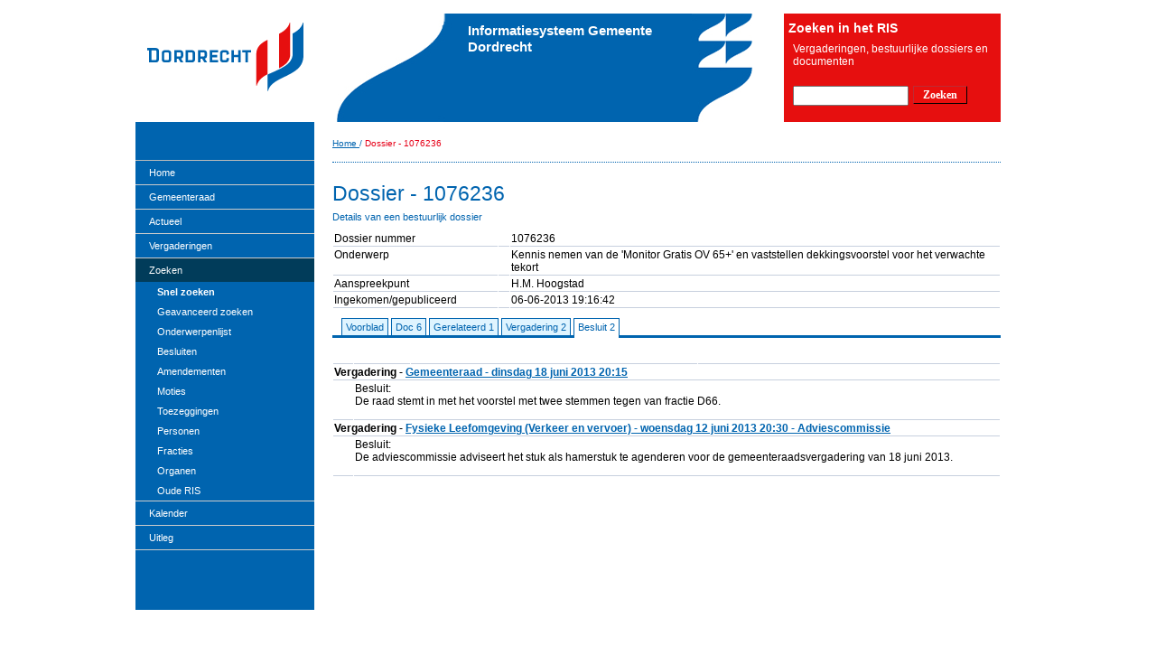

--- FILE ---
content_type: text/html; charset=UTF-8
request_url: https://www.dordrecht.nl/pls/idad/!mozEgemMbScherm1.toonDossier?F_DOS_VOLGNR=1076236&F_TAB=BSL&F_NOCACHE=58105030&F_TERUGKEERNAAM=&F_TERUGKEERURL=
body_size: 18695
content:

            <!DOCTYPE html PUBLIC "-//W3C//DTD XHTML 1.0 Strict//EN" "http://www.w3.org/TR/xhtml1/DTD/xhtml1-strict.dtd">
            <html xmlns="http://www.w3.org/1999/xhtml" xml:lang="nl" lang="nl">
            <head>
                <meta http-equiv="content-type" content="text/html; charset=utf-8" />
                <title>Informatiesysteem Gemeente Dordrecht - Dossier - 1076236</title>
                <link rel="stylesheet" type="text/css" href="mozEgemLayout?F_DOCNAAM=waxtrap-def-css-ris_gdd.css">
                <link rel="stylesheet" type="text/css" href="mozEgemLayout?F_DOCNAAM=waxtrap-subsite-ris_gdd.css">
                <link rel="stylesheet" type="text/css" href="mozEgemLayout?F_DOCNAAM=waxtrap-print-css_Igdd.css" media="print">
                <script type="text/javascript" src="mozEgemLayout?F_DOCNAAM=waxtrap-js"></script>
                <!-- VOOR MENU -->
                <link rel="stylesheet" type="text/css" href="mozEgemLayout?F_DOCNAAM=mopgrid_vast.css">
                <link rel="stylesheet" type="text/css" href="mozEgemLayout?F_DOCNAAM=risnieuws_blok.css">
                <link rel="stylesheet" type="text/css" href="mozEgemLayout?F_DOCNAAM=riszoekheader_blok.css">
                <link rel="stylesheet" type="text/css" href="mozEgemLayout?F_DOCNAAM=risheaderlogo_blok.css">
                <link rel="stylesheet" type="text/css" href="mozEgemLayout?F_DOCNAAM=rislinkermenu_blok.css">
                <link rel="stylesheet" type="text/css" href="mozEgemLayout?F_DOCNAAM=blok_gdd.css">
                <!-- END VOOR MENU -->
            
                <link rel="stylesheet" type="text/css" href="mozEgemLayout?F_DOCNAAM=mBestuur_Igdd.css">
                <link rel="stylesheet" type="text/css" href="mozEgemLayout?F_DOCNAAM=tabnav_Igdd.css">

            </head>
            <body>
            

                <div id="bovenbalk">
                    <div class="bovenbalkContainer">
                        <a id="top"></a>
                        <ul>
                            <li>
                                <a href="http://cms.dordrecht.nl/dordt?waxtrapp=ndwflDsHaKnPvBJUV">
                                    <span class="lowCase">Sitemap</span>
                                </a>
                            </li>
                            <li>
                                <a href="http://cms.dordrecht.nl/dordt?waxtrapp=vtrypDsHaKnPvBJUT">
                                    <span class="lowCase">Links</span>
                                </a>
                            </li>
                            <li>
                                <a href="http://cms.dordrecht.nl/dordt?waxtrapp=uzptbEsHaKnPvBJUL">
                                    <span class="lowCase">Vacatures</span>
                                </a>
                            </li>
                            <li>
                                <a href="http://cms.dordrecht.nl/dordt?waxtrapp=jhsypDsHaKnPvBJUH">
                                    <span class="lowCase">Contact</span>
                                </a>
                            </li>
                        </ul>
                    </div>
                </div>
                <!-- bovenbalk -->
                

            <div id="container">
                <div id="kopblok">
                    <div id="logo">
                        <a href="http://www.dordrecht.nl/pls/idad/!mozegemmb_risportaal.toonpagina?F_PAGINA=1250">
                            <img src="mozEgemLayout?F_DOCNAAM=logo_GDD" width="198" height="135" alt="Home" />
                        </a>
                    </div>
                    <div id="risheaderlogo_blok" class="risheaderlogo_blok-legacy">
                        <div id="risheaderlogo_blok-header" class="risheaderlogo_blok-header-legacy">
                            Informatiesysteem Gemeente Dordrecht
                        </div>
                    </div>
                    <!-- END risheaderlogo_blok -->
                    <div id="riszoekheader_blok" class="riszoekheader_blok-legacy">
                        <h3>Zoeken in het RIS</h3>
                        <div id="omschrijvingsnelzoeken">
                            <p>Vergaderingen, bestuurlijke dossiers en documenten</p>
                        </div>
                        <form id="formsnelzoeken" method="POST" action="!mozegemmb_risportaal.toonpagina">
                            <input type="hidden" value="ZOEK" name="F_ACTIE">
                            <input type="hidden" value="1270" name="F_PAGINA">
                            <div id="inputsnelzoeken">
                                <input id="zoekveld" type="text" name="F_ZOEK" maxlength="180" size="40">
                                <input class="zoekknop" type="submit" value="Zoeken" alt="zoeken"/>
                            </div>
                        </form>
                    </div>
                </div>
                <!-- kopblok -->
            <!-- mbInetProcs.htmlOpen -->
            

            <div id="kruimelpad" >
                <div class="kruimelpadContainer">
                    <span class="menuitem">
                        <a href="!mozegemmb_risportaal.toonpagina?F_PAGINA=1250">
                            <span class="upCase">Home</span>
                        </a>
                    </span>
                    <span class="verticaldivider"> / </span><span class="selected"><span class="upCase">Dossier - 1076236</span></span>
                </div>
            </div>
            <!-- kruimelPad -->
            

          <!-- mbInetProcs.menu 20-01-26 13:00:57,821246-->
          <div id="pagina">
          <h1 class="hideKop">Gemeente Dordrecht</h1> <!-- kopregelhierarchie -->
          <div id="leftnavframe"><div id="rislinkermenu_blok"><div id="hoofdmenu"><ul class="hoofdmenu"><li class="first"><a class="menuitem" href="!mozegemmb_risportaal.toonpagina?F_PAGINA=1250" target="_self">Home </a><ul id="submenuul2" class="submenu"></ul><!--Home1--></li><li><a class="menuitem" href="!mozegemmb_risportaal.toonpagina?F_PAGINA=1300.11&F_DOSSIERCMS=607551&F_HEADTITLE=Wat doet de gemeenteraad van Dordrecht" target="_self">Gemeenteraad</a><ul id="submenuul1004 " class="submenu"><!--Wat doet de raad--><li class="first"><a class="menuitem" href="!mozegemmb_risportaal.toonpagina?F_PAGINA=1300.11&F_DOSSIERCMS=607551&F_HEADTITLE=Wat doet de gemeenteraad van Dordrecht" target="_self">Wat doet de raad </a><ul id="submenuul4" class="submenu"></ul><!--Wat doet de raad1--></li><li><a class="menuitem" href="!mozegemmb_risportaal.toonpagina?F_PAGINA=1300.5&F_DOSSIERCMS=607559&F_HEADTITLE=Raadsleden gemeenteraad Dordrecht" target="_self">Raadsleden</a><ul id="submenuul5" class="submenu"></ul><!--Raadsleden1--></li><li><a class="menuitem" href="!mozegemmb_risportaal.toonpagina?F_PAGINA=1300.6&F_DOSSIERCMS=607560&F_HEADTITLE=Commissieleden gemeenteraad Dordrecht" target="_self">Commissieleden</a><ul id="submenuul6" class="submenu"></ul><!--Commissieleden1--></li><li><a class="menuitem" href="!mozegemmb_risportaal.toonpagina?F_PAGINA=1300.10&F_DOSSIERCMS=607577&F_HEADTITLE=Raadsfracties gemeenteraad Dordrecht" target="_self">Contact met de raad</a><ul id="submenuul1008 " class="subsubmenu"><!--Meepraten en inspreken--><li class="first"><a class="submenuitem" href="!mozegemmb_risportaal.toonpagina?F_PAGINA=1300.4&F_DOSSIERCMS=607558&F_HEADTITLE=Het Sprekersplein gemeenteraad Dordrecht" target="_self">Meepraten en inspreken </a><ul id="submenuul8" class="subsubmenu"></ul><!--Meepraten en inspreken1--></li><li><a class="submenuitem" href="!mozegemmb_risportaal.toonpagina?F_PAGINA=1300.12&F_DOSSIERCMS=639057&F_HEADTITLE=Contact met de fractie" target="_self">Contact met de fractie</a><ul id="submenuul9" class="subsubmenu"></ul><!--Contact met de fractie1--></li><li><a class="submenuitem" href="!mozegemmb_risportaal.toonpagina?F_PAGINA=1300.14&F_DOSSIERCMS=639080&F_HEADTITLE=Brief aan de gemeenteraad van Dordrecht" target="_self">Een brief schrijven aan de raad</a><ul id="submenuul10" class="subsubmenu"></ul><!--Een brief schrijven aan de raad1--></li><li><a class="submenuitem" href="!mozegemmb_risportaal.toonpagina?F_PAGINA=1300.3&F_DOSSIERCMS=607557&F_HEADTITLE=Burgerinitiatief gemeenteraad Dordrecht" target="_self">Burgerinitiatief</a><ul id="submenuul11" class="subsubmenu"></ul><!--Burgerinitiatief1--></li><li class="last"><a class="submenuitem" href="!mozegemmb_risportaal.toonpagina?F_PAGINA=1300.17&F_DOSSIERCMS=729652&F_HEADTITLE=Referendum Dordrecht" target="_self">Referendum  </a><ul id="submenuul12" class="submenu"></ul><!--Referendum 1--></li></ul></li><!--  ENd 1 niveau --><li><a class="menuitem" href="!mozegemmb_risportaal.toonpagina?F_PAGINA=1300.15&F_DOSSIERCMS=639101&F_HEADTITLE=Raadsgriffie van Dordrecht" target="_self">Raadsgriffie</a><ul id="submenuul13" class="submenu"></ul><!--Raadsgriffie1--></li><li class="last"><a class="menuitem" href="!mozegemmb_risportaal.toonpagina?F_PAGINA=1300.16&F_DOSSIERCMS=639106&F_HEADTITLE=Rekenkamer" target="_self">Rekenkamercommissie </a><ul id="submenuul14" class="submenu"></ul><!--Rekenkamercommissie1--></li></ul></li><!--  ENd 1 niveau --><li><a class="menuitem" href="!mozegemmb_risportaal.toonpagina?F_RISNIEUWS_OVERZICHT=J&F_PAGINA=1261" target="_self">Actueel</a><ul id="submenuul15" class="submenu"></ul><!--Actueel1--></li><li><a class="menuitem" href="!mozEgemMbScherm1.zoekvergadering?F_PAGINA=1272" target="_self">Vergaderingen</a><ul id="submenuul16" class="submenu"></ul><!--Vergaderingen1--></li><li><a class="menuitem current" href="!mozegemmb_risportaal.toonpagina?F_PAGINA=1270" target="_self">Zoeken</a><ul id="submenuul10018 " class="submenu current"><!--Snel zoeken--><li class="first"><a class="menuitem current" href="!mozegemmb_risportaal.toonpagina?F_PAGINA=1270" target="_self">Snel zoeken </a><ul id="submenuul18" class="submenu current"></ul><!--Snel zoeken1--></li><li><a class="menuitem" href="!mozEgemMbScherm1.zoekDossier?F_GEAVANCEERD=1&F_PAGINA=1271" target="_self">Geavanceerd zoeken</a><ul id="submenuul19" class="submenu"></ul><!--Geavanceerd zoeken1--></li><li><a class="menuitem" href="!mozEgemMbScherm2.zoekGroslijst" target="_self">Onderwerpenlijst</a><ul id="submenuul20" class="submenu"></ul><!--Onderwerpenlijst1--></li><li><a class="menuitem" href="!mozEgemMbScherm2.zoekBesluit" target="_self">Besluiten</a><ul id="submenuul21" class="submenu"></ul><!--Besluiten1--></li><li><a class="menuitem" href="!mozEgemMbScherm2.zoekAmendement" target="_self">Amendementen</a><ul id="submenuul22" class="submenu"></ul><!--Amendementen1--></li><li><a class="menuitem" href="!mozEgemMbScherm2.zoekMotie" target="_self">Moties</a><ul id="submenuul23" class="submenu"></ul><!--Moties1--></li><li><a class="menuitem" href="!mozEgemMbScherm2.zoekToezegging" target="_self">Toezeggingen</a><ul id="submenuul24" class="submenu"></ul><!--Toezeggingen1--></li><li><a class="menuitem" href="!mozEgemMbScherm2.zoekpersoon" target="_self">Personen</a><ul id="submenuul25" class="submenu"></ul><!--Personen1--></li><li><a class="menuitem" href="!mozEgemMbScherm2.zoekfractie" target="_self">Fracties</a><ul id="submenuul26" class="submenu"></ul><!--Fracties1--></li><li><a class="menuitem" href="!mozEgemMbScherm2.zoekOrgaan" target="_self">Organen</a><ul id="submenuul27" class="submenu"></ul><!--Organen1--></li><li class="last"><a class="menuitem" href="https://www.dordrecht.nl/pls/idad/risDordrechtWelkom?F_LOKET=400" target="_self">Oude RIS </a><ul id="submenuul28" class="submenu"></ul><!--Oude RIS1--></li></ul></li><!--  ENd 1 niveau --><li><a class="menuitem" href="!mozegemmb_risportaal.toonpagina?F_PAGINA=1252&F_KALENDER_WEERGAVE=MAAND&F_KALENDER_REFERENTIE=RAADSVERGADERING-GDD" target="_self">Kalender</a><ul id="submenuul29" class="submenu"></ul><!--Kalender1--></li><li class="last"><a class="menuitem" href="!mozEgemMbScherm1.mbHelp" target="_self">Uitleg </a><ul id="submenuul30" class="submenu"></ul></li></ul></div><!-- END ID=hoofdmenu --><script type="text/javascript" src="mozEgemLayout?F_DOCNAAM=mootools-1.2.1-core.js"></script>
<script type="text/javascript" src="mozEgemLayout?F_DOCNAAM=mootools-1.2-more.js"></script>
<script type="text/javascript" src="mozEgemLayout?F_DOCNAAM=mootools-fluid16-autoselect.js"></script>
</div><!-- END id=rislinkermenu_blok --> </div><!-- END id=leftnavframe --><div id="content" >
           <div class="contentbodypane">
           <!-- /mbInetProcs.menu
          20-01-26 13:00:57,821523-->
<div id="mbPaginaTitel"><h2 class="titel">Dossier - 1076236</h2></div><div class="ondertitel" id="mbPaginaOnderTitel">Details van een bestuurlijk dossier</div>
<TABLE WIDTH="100%"  cellpadding="1" cellspacing="1">
<TR class="tabel_rij_licht" VALIGN="TOP">
<TD  class="tabel_rij"  HEADERS="K3" WIDTH="180" VALIGN="TOP" ALIGN=LEFT>
Dossier nummer
</TD>
<TD  HEADERS="K2" WIDTH="10" VALIGN="TOP" ALIGN=LEFT>

</TD>
<TD  HEADERS="K1" VALIGN="TOP" ALIGN=LEFT>
1076236
</TD>
</TR>
<TR class="tabel_rij_donker" VALIGN="TOP">
<TD  class="tabel_rij"  HEADERS="K3" VALIGN="TOP" ALIGN=LEFT>
Onderwerp
</TD>
<TD  HEADERS="K2" VALIGN="TOP" ALIGN=LEFT>

</TD>
<TD  HEADERS="K1" VALIGN="TOP" ALIGN=LEFT>
Kennis nemen van de 'Monitor Gratis OV 65+' en vaststellen dekkingsvoorstel voor het verwachte tekort 
</TD>
</TR>
<TR class="tabel_rij_licht" VALIGN="TOP">
<TD  class="tabel_rij"  HEADERS="K3" VALIGN="TOP" ALIGN=LEFT>
Aanspreekpunt
</TD>
<TD  HEADERS="K2" VALIGN="TOP" ALIGN=LEFT>

</TD>
<TD  HEADERS="K1" VALIGN="TOP" ALIGN=LEFT>
H.M. Hoogstad
</TD>
</TR>
<TR class="tabel_rij_donker" VALIGN="TOP">
<TD  class="tabel_rij"  HEADERS="K3" VALIGN="TOP" ALIGN=LEFT>
Ingekomen/gepubliceerd
</TD>
<TD  HEADERS="K2" VALIGN="TOP" ALIGN=LEFT>

</TD>
<TD  HEADERS="K1" VALIGN="TOP" ALIGN=LEFT>
06-06-2013 19:16:42
</TD>
</TR>
</table>
<UL class="tabnav" id="tabBarOpen"><li title="Voorblad"><a href="!mozEgemMbScherm1.toonDossier?F_DOS_VOLGNR=1076236&F_TAB=KMK&F_NOCACHE=86415778&F_TERUGKEERNAAM=&F_TERUGKEERURL=" id="tabItem_KMK">Voorblad</a></li>
<li title="Documenten"><a href="!mozEgemMbScherm1.toonDossier?F_DOS_VOLGNR=1076236&F_TAB=DOC&F_NOCACHE=17154842&F_TERUGKEERNAAM=&F_TERUGKEERURL=" id="tabItem_DOC">Doc 6</a></li>
<li title="Gerelateerde Dossiers"><a href="!mozEgemMbScherm1.toonDossier?F_DOS_VOLGNR=1076236&F_TAB=GDS&F_NOCACHE=39462605&F_TERUGKEERNAAM=&F_TERUGKEERURL=" id="tabItem_GDS">Gerelateerd 1</a></li>
<li title="Vergaderingen"><a href="!mozEgemMbScherm1.toonDossier?F_DOS_VOLGNR=1076236&F_TAB=VER&F_NOCACHE=25503829&F_TERUGKEERNAAM=&F_TERUGKEERURL=" id="tabItem_VER">Vergadering 2</a></li>
<li title="Besluiten" class="tabactive"><a href="!mozEgemMbScherm1.toonDossier?F_DOS_VOLGNR=1076236&F_TAB=BSL&F_NOCACHE=97258490&F_TERUGKEERNAAM=&F_TERUGKEERURL=" id="tabItem_BSL">Besluit 2</a></li>
</UL>
<TABLE WIDTH="100%"  cellpadding="1" cellspacing="1">
<TR VALIGN="TOP">
<TD  class="tabel_rij"  HEADERS="K4" WIDTH="20px" VALIGN="TOP" ALIGN=LEFT>
&nbsp;
</TD>
<TD  HEADERS="K3" WIDTH="60px" VALIGN="TOP" ALIGN=LEFT>
&nbsp;
</TD>
<TD  HEADERS="K2" VALIGN="TOP" ALIGN=LEFT>

</TD>
<TD  HEADERS="K1" VALIGN="TOP" ALIGN=LEFT>

</TD>
</TR>
<TR class="tabel_rij_kop" VALIGN="TOP">
<TH  class="tabel_rij"  ID="K4" VALIGN="TOP" ALIGN=LEFT COLSPAN="4">
Vergadering - <A HREF="!mozEgemMbScherm1.toonAgenda?F_VERGADERING=952363&F_NOCACHE=42545121" title="Toon Agenda">Gemeenteraad - dinsdag 18 juni 2013 20:15</A>
</TH>
</TR>
<TR class="tabel_rij_licht" VALIGN="TOP">
<TD  class="tabel_rij"  HEADERS="K4" VALIGN="TOP" ALIGN=LEFT>

</TD>
<TD  HEADERS="K3" VALIGN="TOP" ALIGN=LEFT COLSPAN="3">
Besluit:<br /><p>De raad stemt in met het voorstel met twee stemmen tegen van fractie D66.</p>
</TD>
</TR>
<TR class="tabel_rij_kop" VALIGN="TOP">
<TH  class="tabel_rij"  ID="K4" VALIGN="TOP" ALIGN=LEFT COLSPAN="4">
Vergadering - <A HREF="!mozEgemMbScherm1.toonAgenda?F_VERGADERING=1007321&F_NOCACHE=51437545" title="Toon Agenda">Fysieke Leefomgeving (Verkeer en vervoer) - woensdag 12 juni 2013 20:30 - Adviescommissie</A>
</TH>
</TR>
<TR class="tabel_rij_donker" VALIGN="TOP">
<TD  class="tabel_rij"  HEADERS="K4" VALIGN="TOP" ALIGN=LEFT>

</TD>
<TD  HEADERS="K3" VALIGN="TOP" ALIGN=LEFT COLSPAN="3">
Besluit:<br /><p>De adviescommissie adviseert het stuk als hamerstuk te agenderen voor de gemeenteraadsvergadering van 18 juni 2013.</p>
</TD>
</TR>
</table>
</div><!-- contentbodypane --> 

                    <!-- mbInetProcs.sluitPagina -->
                        <div class="clear">
                            &nbsp;
                        </div>
                    </div>
                    <!-- content -->
                    <div id="footer">
                        <div class="footer_menu">
                            &nbsp;
                        </div>
                        <div class="footer_content">
                            <div class="footer_border">
                                <div class="footer_links">
                                    <a href="http://cms.dordrecht.nl/dordt?waxtrapp=dzgflDsHaKnPvBJ">Home</a>
                                    <a href="http://cms.dordrecht.nl/dordt?waxtrapp=comxlDsHaKnPvBJWN">Proclaimer</a>
                                    <a href="http://cms.dordrecht.nl/dordt?waxtrapp=domxlDsHaKnPvBJWL">Over deze site</a>
                                </div>
                                <!-- footer_links -->
                                <div class="footer_icons">
                                    <script type="text/javascript">
                                        <!--
                                        document.write('<a href="javascript:window.print();"><img src="mozEgemLayout?F_DOCNAAM=ZahxronHqC" width="16" height="16" alt="Printknop" /></a>');
                                        // -->
                                    </script>
                                    <a href="#top">
                                        <img src="mozEgemLayout?F_DOCNAAM=ZahxronHsC" width="16" height="16" alt="Knop naar boven" />
                                    </a>
                                </div>
                                <!-- footer_icons -->
                            </div>
                        </div>
                    </div>
                    <!-- /footer -->
                    <div class="clear">
                        &nbsp;
                    </div>
                </div>
                <!-- pagina-->
            </div>
            <!-- container -->
            

        <!--+000000000 00:00:00.007179000-->
        <!-- /mbInetProcs.sluitPagina -->
        </body>
        </html>
        
